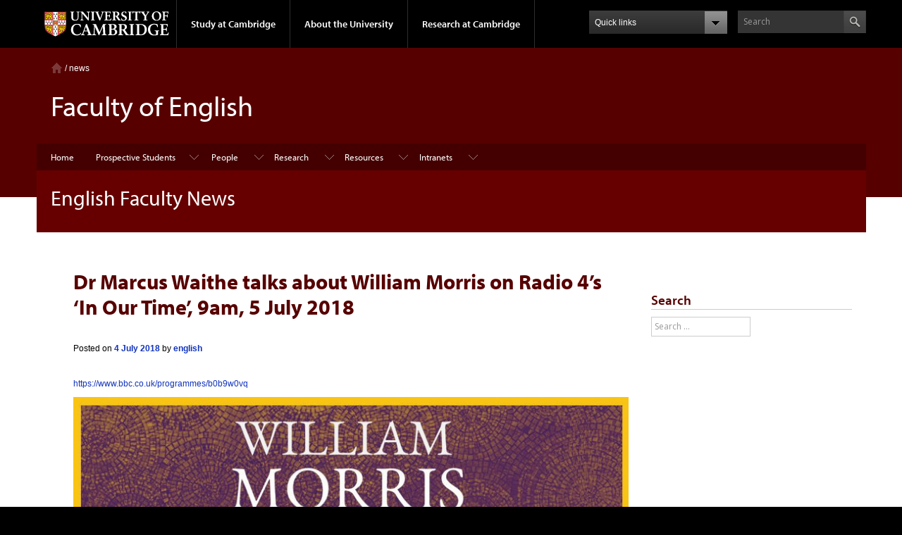

--- FILE ---
content_type: text/html; charset=UTF-8
request_url: https://www.english.cam.ac.uk/news/archives/4108
body_size: 11058
content:
<!DOCTYPE html>
<!--[if lt IE 7]>      <html xmlns="http://www.w3.org/1999/xhtml" lang="en" xml:lang="en" class="no-js lt-ie9 lt-ie8 lt-ie7"> <![endif]-->
<!--[if IE 7]>         <html xmlns="http://www.w3.org/1999/xhtml" lang="en" xml:lang="en" class="no-js lt-ie9 lt-ie8"> <![endif]-->
<!--[if IE 8]>             <html xmlns="http://www.w3.org/1999/xhtml" lang="en" xml:lang="en" class="no-js lt-ie9"> <![endif]-->
<!--[if gt IE 8]><!--> 
<html lang="en-GB">
<head>
<meta charset="UTF-8">
<script>(function(w,d,s,l,i){w[l]=w[l]||[];w[l].push({'gtm.start': new Date().getTime(),event:'gtm.js'});var f=d.getElementsByTagName(s)[0], j=d.createElement(s),dl=l!='dataLayer'?'&l='+l:'';j.async=true;j.src='https://www.googletagmanager.com/gtm.js?id='+i+dl;f.parentNode.insertBefore(j,f);})(window,document,'script','dataLayer','GTM-N5NBLQJ9');</script>
<meta name="viewport" content="width=device-width, initial-scale=1">
<title>Dr Marcus Waithe talks about William Morris on Radio 4&#8217;s &#8216;In Our Time&#8217;, 9am, 5 July 2018 | English Faculty News</title>
<link rel="profile" href="http://gmpg.org/xfn/11">
<link rel="pingback" href="https://www.english.cam.ac.uk/news/xmlrpc.php">

<meta name='robots' content='max-image-preview:large' />
<link rel='dns-prefetch' href='//ws.sharethis.com' />
<link rel='dns-prefetch' href='//fonts.googleapis.com' />
<link rel="alternate" type="application/rss+xml" title="English Faculty News &raquo; Feed" href="https://www.english.cam.ac.uk/news/feed" />
<link rel="alternate" type="application/rss+xml" title="English Faculty News &raquo; Comments Feed" href="https://www.english.cam.ac.uk/news/comments/feed" />
<link rel="alternate" title="oEmbed (JSON)" type="application/json+oembed" href="https://www.english.cam.ac.uk/news/wp-json/oembed/1.0/embed?url=https%3A%2F%2Fwww.english.cam.ac.uk%2Fnews%2Farchives%2F4108" />
<link rel="alternate" title="oEmbed (XML)" type="text/xml+oembed" href="https://www.english.cam.ac.uk/news/wp-json/oembed/1.0/embed?url=https%3A%2F%2Fwww.english.cam.ac.uk%2Fnews%2Farchives%2F4108&#038;format=xml" />
<style id='wp-img-auto-sizes-contain-inline-css' type='text/css'>
img:is([sizes=auto i],[sizes^="auto," i]){contain-intrinsic-size:3000px 1500px}
/*# sourceURL=wp-img-auto-sizes-contain-inline-css */
</style>
<style id='wp-emoji-styles-inline-css' type='text/css'>

	img.wp-smiley, img.emoji {
		display: inline !important;
		border: none !important;
		box-shadow: none !important;
		height: 1em !important;
		width: 1em !important;
		margin: 0 0.07em !important;
		vertical-align: -0.1em !important;
		background: none !important;
		padding: 0 !important;
	}
/*# sourceURL=wp-emoji-styles-inline-css */
</style>
<style id='wp-block-library-inline-css' type='text/css'>
:root{--wp-block-synced-color:#7a00df;--wp-block-synced-color--rgb:122,0,223;--wp-bound-block-color:var(--wp-block-synced-color);--wp-editor-canvas-background:#ddd;--wp-admin-theme-color:#007cba;--wp-admin-theme-color--rgb:0,124,186;--wp-admin-theme-color-darker-10:#006ba1;--wp-admin-theme-color-darker-10--rgb:0,107,160.5;--wp-admin-theme-color-darker-20:#005a87;--wp-admin-theme-color-darker-20--rgb:0,90,135;--wp-admin-border-width-focus:2px}@media (min-resolution:192dpi){:root{--wp-admin-border-width-focus:1.5px}}.wp-element-button{cursor:pointer}:root .has-very-light-gray-background-color{background-color:#eee}:root .has-very-dark-gray-background-color{background-color:#313131}:root .has-very-light-gray-color{color:#eee}:root .has-very-dark-gray-color{color:#313131}:root .has-vivid-green-cyan-to-vivid-cyan-blue-gradient-background{background:linear-gradient(135deg,#00d084,#0693e3)}:root .has-purple-crush-gradient-background{background:linear-gradient(135deg,#34e2e4,#4721fb 50%,#ab1dfe)}:root .has-hazy-dawn-gradient-background{background:linear-gradient(135deg,#faaca8,#dad0ec)}:root .has-subdued-olive-gradient-background{background:linear-gradient(135deg,#fafae1,#67a671)}:root .has-atomic-cream-gradient-background{background:linear-gradient(135deg,#fdd79a,#004a59)}:root .has-nightshade-gradient-background{background:linear-gradient(135deg,#330968,#31cdcf)}:root .has-midnight-gradient-background{background:linear-gradient(135deg,#020381,#2874fc)}:root{--wp--preset--font-size--normal:16px;--wp--preset--font-size--huge:42px}.has-regular-font-size{font-size:1em}.has-larger-font-size{font-size:2.625em}.has-normal-font-size{font-size:var(--wp--preset--font-size--normal)}.has-huge-font-size{font-size:var(--wp--preset--font-size--huge)}.has-text-align-center{text-align:center}.has-text-align-left{text-align:left}.has-text-align-right{text-align:right}.has-fit-text{white-space:nowrap!important}#end-resizable-editor-section{display:none}.aligncenter{clear:both}.items-justified-left{justify-content:flex-start}.items-justified-center{justify-content:center}.items-justified-right{justify-content:flex-end}.items-justified-space-between{justify-content:space-between}.screen-reader-text{border:0;clip-path:inset(50%);height:1px;margin:-1px;overflow:hidden;padding:0;position:absolute;width:1px;word-wrap:normal!important}.screen-reader-text:focus{background-color:#ddd;clip-path:none;color:#444;display:block;font-size:1em;height:auto;left:5px;line-height:normal;padding:15px 23px 14px;text-decoration:none;top:5px;width:auto;z-index:100000}html :where(.has-border-color){border-style:solid}html :where([style*=border-top-color]){border-top-style:solid}html :where([style*=border-right-color]){border-right-style:solid}html :where([style*=border-bottom-color]){border-bottom-style:solid}html :where([style*=border-left-color]){border-left-style:solid}html :where([style*=border-width]){border-style:solid}html :where([style*=border-top-width]){border-top-style:solid}html :where([style*=border-right-width]){border-right-style:solid}html :where([style*=border-bottom-width]){border-bottom-style:solid}html :where([style*=border-left-width]){border-left-style:solid}html :where(img[class*=wp-image-]){height:auto;max-width:100%}:where(figure){margin:0 0 1em}html :where(.is-position-sticky){--wp-admin--admin-bar--position-offset:var(--wp-admin--admin-bar--height,0px)}@media screen and (max-width:600px){html :where(.is-position-sticky){--wp-admin--admin-bar--position-offset:0px}}

/*# sourceURL=wp-block-library-inline-css */
</style><style id='global-styles-inline-css' type='text/css'>
:root{--wp--preset--aspect-ratio--square: 1;--wp--preset--aspect-ratio--4-3: 4/3;--wp--preset--aspect-ratio--3-4: 3/4;--wp--preset--aspect-ratio--3-2: 3/2;--wp--preset--aspect-ratio--2-3: 2/3;--wp--preset--aspect-ratio--16-9: 16/9;--wp--preset--aspect-ratio--9-16: 9/16;--wp--preset--color--black: #000000;--wp--preset--color--cyan-bluish-gray: #abb8c3;--wp--preset--color--white: #ffffff;--wp--preset--color--pale-pink: #f78da7;--wp--preset--color--vivid-red: #cf2e2e;--wp--preset--color--luminous-vivid-orange: #ff6900;--wp--preset--color--luminous-vivid-amber: #fcb900;--wp--preset--color--light-green-cyan: #7bdcb5;--wp--preset--color--vivid-green-cyan: #00d084;--wp--preset--color--pale-cyan-blue: #8ed1fc;--wp--preset--color--vivid-cyan-blue: #0693e3;--wp--preset--color--vivid-purple: #9b51e0;--wp--preset--gradient--vivid-cyan-blue-to-vivid-purple: linear-gradient(135deg,rgb(6,147,227) 0%,rgb(155,81,224) 100%);--wp--preset--gradient--light-green-cyan-to-vivid-green-cyan: linear-gradient(135deg,rgb(122,220,180) 0%,rgb(0,208,130) 100%);--wp--preset--gradient--luminous-vivid-amber-to-luminous-vivid-orange: linear-gradient(135deg,rgb(252,185,0) 0%,rgb(255,105,0) 100%);--wp--preset--gradient--luminous-vivid-orange-to-vivid-red: linear-gradient(135deg,rgb(255,105,0) 0%,rgb(207,46,46) 100%);--wp--preset--gradient--very-light-gray-to-cyan-bluish-gray: linear-gradient(135deg,rgb(238,238,238) 0%,rgb(169,184,195) 100%);--wp--preset--gradient--cool-to-warm-spectrum: linear-gradient(135deg,rgb(74,234,220) 0%,rgb(151,120,209) 20%,rgb(207,42,186) 40%,rgb(238,44,130) 60%,rgb(251,105,98) 80%,rgb(254,248,76) 100%);--wp--preset--gradient--blush-light-purple: linear-gradient(135deg,rgb(255,206,236) 0%,rgb(152,150,240) 100%);--wp--preset--gradient--blush-bordeaux: linear-gradient(135deg,rgb(254,205,165) 0%,rgb(254,45,45) 50%,rgb(107,0,62) 100%);--wp--preset--gradient--luminous-dusk: linear-gradient(135deg,rgb(255,203,112) 0%,rgb(199,81,192) 50%,rgb(65,88,208) 100%);--wp--preset--gradient--pale-ocean: linear-gradient(135deg,rgb(255,245,203) 0%,rgb(182,227,212) 50%,rgb(51,167,181) 100%);--wp--preset--gradient--electric-grass: linear-gradient(135deg,rgb(202,248,128) 0%,rgb(113,206,126) 100%);--wp--preset--gradient--midnight: linear-gradient(135deg,rgb(2,3,129) 0%,rgb(40,116,252) 100%);--wp--preset--font-size--small: 13px;--wp--preset--font-size--medium: 20px;--wp--preset--font-size--large: 36px;--wp--preset--font-size--x-large: 42px;--wp--preset--spacing--20: 0.44rem;--wp--preset--spacing--30: 0.67rem;--wp--preset--spacing--40: 1rem;--wp--preset--spacing--50: 1.5rem;--wp--preset--spacing--60: 2.25rem;--wp--preset--spacing--70: 3.38rem;--wp--preset--spacing--80: 5.06rem;--wp--preset--shadow--natural: 6px 6px 9px rgba(0, 0, 0, 0.2);--wp--preset--shadow--deep: 12px 12px 50px rgba(0, 0, 0, 0.4);--wp--preset--shadow--sharp: 6px 6px 0px rgba(0, 0, 0, 0.2);--wp--preset--shadow--outlined: 6px 6px 0px -3px rgb(255, 255, 255), 6px 6px rgb(0, 0, 0);--wp--preset--shadow--crisp: 6px 6px 0px rgb(0, 0, 0);}:where(.is-layout-flex){gap: 0.5em;}:where(.is-layout-grid){gap: 0.5em;}body .is-layout-flex{display: flex;}.is-layout-flex{flex-wrap: wrap;align-items: center;}.is-layout-flex > :is(*, div){margin: 0;}body .is-layout-grid{display: grid;}.is-layout-grid > :is(*, div){margin: 0;}:where(.wp-block-columns.is-layout-flex){gap: 2em;}:where(.wp-block-columns.is-layout-grid){gap: 2em;}:where(.wp-block-post-template.is-layout-flex){gap: 1.25em;}:where(.wp-block-post-template.is-layout-grid){gap: 1.25em;}.has-black-color{color: var(--wp--preset--color--black) !important;}.has-cyan-bluish-gray-color{color: var(--wp--preset--color--cyan-bluish-gray) !important;}.has-white-color{color: var(--wp--preset--color--white) !important;}.has-pale-pink-color{color: var(--wp--preset--color--pale-pink) !important;}.has-vivid-red-color{color: var(--wp--preset--color--vivid-red) !important;}.has-luminous-vivid-orange-color{color: var(--wp--preset--color--luminous-vivid-orange) !important;}.has-luminous-vivid-amber-color{color: var(--wp--preset--color--luminous-vivid-amber) !important;}.has-light-green-cyan-color{color: var(--wp--preset--color--light-green-cyan) !important;}.has-vivid-green-cyan-color{color: var(--wp--preset--color--vivid-green-cyan) !important;}.has-pale-cyan-blue-color{color: var(--wp--preset--color--pale-cyan-blue) !important;}.has-vivid-cyan-blue-color{color: var(--wp--preset--color--vivid-cyan-blue) !important;}.has-vivid-purple-color{color: var(--wp--preset--color--vivid-purple) !important;}.has-black-background-color{background-color: var(--wp--preset--color--black) !important;}.has-cyan-bluish-gray-background-color{background-color: var(--wp--preset--color--cyan-bluish-gray) !important;}.has-white-background-color{background-color: var(--wp--preset--color--white) !important;}.has-pale-pink-background-color{background-color: var(--wp--preset--color--pale-pink) !important;}.has-vivid-red-background-color{background-color: var(--wp--preset--color--vivid-red) !important;}.has-luminous-vivid-orange-background-color{background-color: var(--wp--preset--color--luminous-vivid-orange) !important;}.has-luminous-vivid-amber-background-color{background-color: var(--wp--preset--color--luminous-vivid-amber) !important;}.has-light-green-cyan-background-color{background-color: var(--wp--preset--color--light-green-cyan) !important;}.has-vivid-green-cyan-background-color{background-color: var(--wp--preset--color--vivid-green-cyan) !important;}.has-pale-cyan-blue-background-color{background-color: var(--wp--preset--color--pale-cyan-blue) !important;}.has-vivid-cyan-blue-background-color{background-color: var(--wp--preset--color--vivid-cyan-blue) !important;}.has-vivid-purple-background-color{background-color: var(--wp--preset--color--vivid-purple) !important;}.has-black-border-color{border-color: var(--wp--preset--color--black) !important;}.has-cyan-bluish-gray-border-color{border-color: var(--wp--preset--color--cyan-bluish-gray) !important;}.has-white-border-color{border-color: var(--wp--preset--color--white) !important;}.has-pale-pink-border-color{border-color: var(--wp--preset--color--pale-pink) !important;}.has-vivid-red-border-color{border-color: var(--wp--preset--color--vivid-red) !important;}.has-luminous-vivid-orange-border-color{border-color: var(--wp--preset--color--luminous-vivid-orange) !important;}.has-luminous-vivid-amber-border-color{border-color: var(--wp--preset--color--luminous-vivid-amber) !important;}.has-light-green-cyan-border-color{border-color: var(--wp--preset--color--light-green-cyan) !important;}.has-vivid-green-cyan-border-color{border-color: var(--wp--preset--color--vivid-green-cyan) !important;}.has-pale-cyan-blue-border-color{border-color: var(--wp--preset--color--pale-cyan-blue) !important;}.has-vivid-cyan-blue-border-color{border-color: var(--wp--preset--color--vivid-cyan-blue) !important;}.has-vivid-purple-border-color{border-color: var(--wp--preset--color--vivid-purple) !important;}.has-vivid-cyan-blue-to-vivid-purple-gradient-background{background: var(--wp--preset--gradient--vivid-cyan-blue-to-vivid-purple) !important;}.has-light-green-cyan-to-vivid-green-cyan-gradient-background{background: var(--wp--preset--gradient--light-green-cyan-to-vivid-green-cyan) !important;}.has-luminous-vivid-amber-to-luminous-vivid-orange-gradient-background{background: var(--wp--preset--gradient--luminous-vivid-amber-to-luminous-vivid-orange) !important;}.has-luminous-vivid-orange-to-vivid-red-gradient-background{background: var(--wp--preset--gradient--luminous-vivid-orange-to-vivid-red) !important;}.has-very-light-gray-to-cyan-bluish-gray-gradient-background{background: var(--wp--preset--gradient--very-light-gray-to-cyan-bluish-gray) !important;}.has-cool-to-warm-spectrum-gradient-background{background: var(--wp--preset--gradient--cool-to-warm-spectrum) !important;}.has-blush-light-purple-gradient-background{background: var(--wp--preset--gradient--blush-light-purple) !important;}.has-blush-bordeaux-gradient-background{background: var(--wp--preset--gradient--blush-bordeaux) !important;}.has-luminous-dusk-gradient-background{background: var(--wp--preset--gradient--luminous-dusk) !important;}.has-pale-ocean-gradient-background{background: var(--wp--preset--gradient--pale-ocean) !important;}.has-electric-grass-gradient-background{background: var(--wp--preset--gradient--electric-grass) !important;}.has-midnight-gradient-background{background: var(--wp--preset--gradient--midnight) !important;}.has-small-font-size{font-size: var(--wp--preset--font-size--small) !important;}.has-medium-font-size{font-size: var(--wp--preset--font-size--medium) !important;}.has-large-font-size{font-size: var(--wp--preset--font-size--large) !important;}.has-x-large-font-size{font-size: var(--wp--preset--font-size--x-large) !important;}
/*# sourceURL=global-styles-inline-css */
</style>

<style id='classic-theme-styles-inline-css' type='text/css'>
/*! This file is auto-generated */
.wp-block-button__link{color:#fff;background-color:#32373c;border-radius:9999px;box-shadow:none;text-decoration:none;padding:calc(.667em + 2px) calc(1.333em + 2px);font-size:1.125em}.wp-block-file__button{background:#32373c;color:#fff;text-decoration:none}
/*# sourceURL=/wp-includes/css/classic-themes.min.css */
</style>
<link rel='stylesheet' id='wp-inspire-writer-style-css' href='https://www.english.cam.ac.uk/news/wp-content/themes/english/style.css?ver=6.9' type='text/css' media='all' />
<link rel='stylesheet' id='wp-inspire-writer-google-fonts-css' href='//fonts.googleapis.com/css?family=Open+Sans%3A300italic%2C400italic%2C600italic%2C700italic%2C800italic%2C400%2C300%2C600%2C700%2C800&#038;ver=6.9' type='text/css' media='all' />
<link rel='stylesheet' id='wp-inspire-writer_fontawesome-css' href='https://www.english.cam.ac.uk/news/wp-content/themes/english/fonts/font-awesome/css/font-awesome.min.css?ver=6.9' type='text/css' media='all' />
<link rel='stylesheet' id='wp-inspire-writer-layout-style-css' href='https://www.english.cam.ac.uk/news/wp-content/themes/english/layouts/content-sidebar.css?ver=6.9' type='text/css' media='all' />
<script id='st_insights_js' type="text/javascript" src="https://ws.sharethis.com/button/st_insights.js?publisher=eba0f3ba-f9ab-408c-bc68-c28af5afe749&amp;product=feather&amp;ver=1762901607" id="feather-sharethis-js"></script>
<link rel="EditURI" type="application/rsd+xml" title="RSD" href="https://www.english.cam.ac.uk/news/xmlrpc.php?rsd" />

<link rel="canonical" href="https://www.english.cam.ac.uk/news/archives/4108" />
<link rel='shortlink' href='https://www.english.cam.ac.uk/news/?p=4108' />
<style type="text/css"> .comments-link { display: none; } </style>
<style type="text/css"></style>
<style>
.synved-social-resolution-single {
display: inline-block;
}
.synved-social-resolution-normal {
display: inline-block;
}
.synved-social-resolution-hidef {
display: none;
}

@media only screen and (min--moz-device-pixel-ratio: 2),
only screen and (-o-min-device-pixel-ratio: 2/1),
only screen and (-webkit-min-device-pixel-ratio: 2),
only screen and (min-device-pixel-ratio: 2),
only screen and (min-resolution: 2dppx),
only screen and (min-resolution: 192dpi) {
	.synved-social-resolution-normal {
	display: none;
	}
	.synved-social-resolution-hidef {
	display: inline-block;
	}
}
</style>  <meta http-equiv="Content-Type" content="text/html; charset=utf-8" />
<title>Faculty of English</title>
<meta name="description" content="" />
  <meta name="author" content="" />
  <meta name="viewport" content="width=device-width, initial-scale=1.0" />

  <!-- Place favicon.ico & apple-touch-icon.png in the root of your domain and delete these references -->
  <link rel="shortcut icon" href="/favicon.ico" />
  <link rel="apple-touch-icon" href="/apple-touch-icon.png" />

  <!-- CSS : implied media="all" -->
  <link rel="stylesheet" href="/stylesheets/full-stylesheet.css" type="text/css" media="screen, projection" />
  <link rel="stylesheet" href="/stylesheets/styleguide.css" type="text/css" media="screen, projection" />
  <link rel="stylesheet" href="/stylesheets/rl-print.css" type="text/css" media="print" />
<script src="https://ajax.googleapis.com/ajax/libs/jquery/1.11.2/jquery.min.js"></script>
<script type="text/javascript" src="//use.typekit.com/hyb5bko.js"></script>
<script type="text/javascript">try{Typekit.load();}catch(e){}</script>
<script type="text/javascript">  document.documentElement.className += " js";</script>

</head>

<body class="wp-singular post-template-default single single-post postid-4108 single-format-standard wp-theme-english group-blog">
<div id="page" class="hfeed site">
	<!-- .global-header begins -->
    <div class="row global-header">
				<div class="wrap clearfix">	
			<div class="header-container column8" id="global-header-controls">
				<a href="http://www.cam.ac.uk" class="main-logo">
					<img alt="University of Cambridge"  src="/images/interface/main-logo-small.png" />
				</a>

				<ul class="unstyled-list horizontal-navigation global-navigation clearfix">
					<li><a  href="#study-with-us" >Study at Cambridge</a></li>
					<li><a href="#about-the-university" >About the University</a></li>
					<li><a href="http://www.cam.ac.uk/research" class="no-drawer" >Research at Cambridge</a></li>
				</ul>
			</div>
				
			<div class="column2">
				<div class="quicklink">
               
				</div>
			</div>
				
			<div class="column2">
				
				<div class="site-search" id="site-search-btn">

					<label for="header-search" class="hidden">Search Cambridge</label>
					<div class="search-input">
						<form action="https://search.cam.ac.uk/web" method="get">
						<input id="header-search" type="text" name="query" value="" placeholder="Search"/>
						
						<input type="image" class="search-submit " src="/images/interface/btn-search-header.png" alt="search cambridge" />
						</form>
					</div>
				</div>
			</div>
		</div>		
	</div>
	<div class="row global-header search-drawer">
		<div class="wrap clearfix">
        <label for="site-search" class="hidden">Search English</label>
			<form class="site-search-form" id="site-search-container" action="https://search.cam.ac.uk/web?inst=FOE" method="get">
				<div class="search-form-wrapper clearfix">
            		<input type="hidden" name="inst" value="FOE" />
					<input id="site-search" type="text" class="text" placeholder="Search the English Faculty"/>
					<input type="image" class="search-submit" src="/images/interface/btn-search.png" alt="search english" />
				</div>
			</form>
		</div>
	</div>
	
	<div class="row global-navigation-drawer">

		<div class="wrap clearfix">	
			<div class="column12 home-link-container">
				<a href="" >Home</a>
			</div>
		</div>
		<div class="wrap clearfix">		
			<div class="column12 global-navigation-mobile-list global-navigation-list">
				<div class="global-navigation-outer clearfix" id="study-with-us">
					<ul class="unstyled-list global-navigation-header-container ">
						<li><a href="http://www.cam.ac.uk/study-at-cambridge" >Study at Cambridge</a></li>
					</ul>
					<div class="column4">
						<ul class="global-navigation-container unstyled-list global-navigation-secondary-with-children">
							<li>
								<a href="http://www.study.cam.ac.uk/undergraduate/" >Undergraduate</a>
								<ul class="global-navigation-tertiary unstyled-list">
									<li><a href="http://www.study.cam.ac.uk/undergraduate/courses/" >Courses</a></li>
									<li><a href="http://www.study.cam.ac.uk/undergraduate/apply/" >Applying</a></li>
									<li><a href="http://www.study.cam.ac.uk/undergraduate/events/" >Events and open days</a></li>
								    <li><a href="http://www.study.cam.ac.uk/undergraduate/finance/" >Fees and finance</a></li>
								  	<li><a href="http://www.becambridge.com/" >Student blogs and videos</a></li>
								</ul>
							</li>
						</ul>
					</div>
					
                    <div class="column4">
						<ul class="global-navigation-container unstyled-list global-navigation-secondary-with-children">
							<li><a href="http://www.admin.cam.ac.uk/students/gradadmissions/prospec/" >Graduate</a>
								<ul class="global-navigation-tertiary unstyled-list">
									<li><a href="http://www.admin.cam.ac.uk/students/gradadmissions/prospec/whycam/" >Why Cambridge</a></li>
									<li><a href="http://www.admin.cam.ac.uk/students/gradadmissions/prospec/studying/qualifdir/" >Qualifications directory</a></li>
									<li><a href="http://www.admin.cam.ac.uk/students/gradadmissions/prospec/apply/" >How to apply</a></li>
									<li><a href="http://www.admin.cam.ac.uk/students/studentregistry/fees/" >Fees and funding</a></li>
									<li><a href="http://www.admin.cam.ac.uk/students/gradadmissions/prospec/faq/index.html" >Frequently asked questions</a></li>
								</ul>
							</li>
						</ul>
					</div>
                    
					<div class="column4">
						<ul class="global-navigation-container unstyled-list last">
							<li><a href="http://www.cam.ac.uk/about-the-university/international-cambridge/studying-at-cambridge" >International students</a></li>
							<li><a href="http://www.ice.cam.ac.uk" >Continuing education</a></li>
							<li><a href="http://www.admin.cam.ac.uk/offices/education/epe/" >Executive and professional education</a></li>
							<li><a href="http://www.educ.cam.ac.uk" >Courses in education</a></li>
						</ul>
					</div>
                    
				</div>	

				<div class="global-navigation-outer clearfix" id="about-the-university">
					<ul class="global-navigation-header-container unstyled-list">
						<li><a href="http://www.cam.ac.uk/about-the-university" >About the University</a></li>
					</ul>
                    
					<div class="column4">
						<ul class="global-navigation-container unstyled-list">
							<li><a href="http://www.cam.ac.uk/about-the-university/how-the-university-and-colleges-work" >How the University and Colleges work</a></li>
							<li><a href="http://www.cam.ac.uk/about-the-university/history" >History</a></li>	
							<li><a href="http://www.cam.ac.uk/about-the-university/visiting-the-university" >Visiting the University</a></li>
							<li><a href="http://www.cam.ac.uk/about-the-university/term-dates-and-calendars" >Term dates and calendars</a></li>
							<li class="last"><a href="http://map.cam.ac.uk" >Map</a></li>
						</ul>
					</div>
                    
					<div class="column4">
						<ul class="global-navigation-container unstyled-list">
							<li><a href="http://www.cam.ac.uk/for-media" >For media</a></li>
							<li><a href="http://www.cam.ac.uk/video-and-audio" >Video and audio</a></li>
							<li><a href="http://webservices.admin.cam.ac.uk/faesearch/map.cgi" >Find an expert</a></li>
							<li><a href="http://www.cam.ac.uk/about-the-university/publications" >Publications</a></li>
							<li class="last"><a href="http://www.cam.ac.uk/about-the-university/international-cambridge" >International Cambridge</a></li>
						</ul>
					</div>
                    
					<div class="column4">
						<ul class="global-navigation-container unstyled-list">
							<li><a href="http://www.cam.ac.uk/news" >News</a></li>
							<li><a href="http://www.admin.cam.ac.uk/whatson" >Events</a></li>
							<li><a href="http://www.cam.ac.uk/public-engagement" >Public engagement</a></li>
							<li><a href="http://www.jobs.cam.ac.uk" >Jobs</a></li>
							<li class="last"><a href="http://www.philanthropy.cam.ac.uk" >Giving to Cambridge</a></li>
						</ul>
					</div>
				</div>	

				<div class="global-navigation-outer clearfix" id="our-research">
					<ul class="global-navigation-header-container unstyled-list">
						<li><a href="" >Research at Cambridge</a></li>
					</ul>
				</div>
			</div>

			<ul class="unstyled-list quicklink-list global-navigation-container ">
				<li><a href="http://www.cam.ac.uk/for-staff" >For staff</a></li>
				<li><a href="http://www.admin.cam.ac.uk/students/gateway" >For current students</a></li>
				<li><a href="http://www.alumni.cam.ac.uk" >For alumni</a></li>
				<li><a href="http://www.cam.ac.uk/for-business" >For business</a></li>
				<li><a href="http://www.cam.ac.uk/colleges-and-departments" >Colleges &amp; departments</a></li>
				<li><a href="http://www.cam.ac.uk/libraries-and-facilities" >Libraries &amp; facilities</a></li>
				<li><a href="http://www.cam.ac.uk/museums-and-collections" >Museums &amp; collections</a></li>
				<li class="last"><a href="http://www.cam.ac.uk/email-and-phone-search" >Email &amp; phone search</a></li>
			</ul>
		</div>
    </div>
    <!-- .global-header ends -->

	<div class="row page-header sub-section-page">
		<div class="wrap clearfix">
			<div class="column12">
				<div class="content-container">
					<div class="breadcrumb" id="breadcrumb">
						<ul class="unstyled-list horizontal-navigation clearfix">
							<li class='first-child'><a href="/" class="home ir">Home</a></li>
	  		
&nbsp;/ <a href="/news/">news</a>						</ul>

					</div>
					<h1 class="page-title">Faculty of English</h1>
					<p class="mobile-parent"><a href=""><span class="back-btn menu-indicator"></span>Studying at Cambridge</a></p>
				</div>
			</div>
		</div>
	</div>	

	<div class="row page-header">	
		<div class="wrap clearfix local-navigation" id="local-nav">	<div class="local-navigation-container">
			<!-- Menu goes here -->
            <a name="primary-nav" style="display:none;"></a><ul class="unstyled-list">
		<li class="selected"><a style="color:#fff;" class="" href="http://www.english.cam.ac.uk/">Home</a></li>
	<li><a class="" style="color:#fff;" name="prospective">Prospective Students</a>
	<ul class="unstyled-list local-dropdown-menu">
		<li><a href="http://www.english.cam.ac.uk/admissions/undergraduate/">Undergraduate</a></li>
		<li><a href="http://www.english.cam.ac.uk/admissions/graduate/">Postgraduate</a></li>
		<li><a href="http://www.english.cam.ac.uk/visitors/">Visiting Scholars</a></li>
	</ul>
</li>
<li><a class="" style="color:#fff;" name="people">People</a>
  <ul class="unstyled-list local-dropdown-menu">
    <li><a href="http://www.english.cam.ac.uk/people/">Academic Staff</a></li>
    <li><a href="http://www.english.cam.ac.uk/people/research.htm">Research Staff</a></li>
    <li><a href="http://www.english.cam.ac.uk/people/graduates/">Postgraduate Students</a></li>
    <li><a href="http://www.english.cam.ac.uk/people/other-academic.htm">Emeritus, Visiting and Honorary Fellows</a></li>
    <li><a href="https://www.english.cam.ac.uk/people/affiliate/">Postdoctoral Affiliates</a></li>
    <li><a href="http://www.english.cam.ac.uk/people/ps-staff.html">Professional Services Staff</a></li>
  </ul>
</li>
<li><a class="" style="color:#fff;" name="research">Research</a>
	<ul class="unstyled-list local-dropdown-menu">
		<li> <a href="http://www.english.cam.ac.uk/research/">Faculty Research</a></li>
		<li> <a href="http://www.english.cam.ac.uk/research/map/">Research Map</a></li>
	</ul>
</li>
<li class=""><a style="color:#fff;" class="" name="resources">Resources</a>
	<ul class="unstyled-list local-dropdown-menu">
		<li><a href="http://www.english.cam.ac.uk/ceres/ehoc/">English Handwriting Online</a></li>
       	<li><a href="http://www.english.cam.ac.uk/multimedia/">Multimedia</a></li>
      	<li><a href="https://www.english.cam.ac.uk/scriptorium">Scriptorium</a></li>
   		<li><a href="https://cudl.lib.cam.ac.uk/collections/tennyson">The Tennysons Archive</a></li>
	<li><a href="https://web.archive.org/web/20230327175013/https://www.transkills.admin.cam.ac.uk/resources/english/english-cambridge">Transkills for English</a></li>
		<li><a href="http://www.english.cam.ac.uk/troilus/">Troilus &amp; Criseyde: Translation &amp; Commentary</a></li>
	</ul>    
</li>
<li class=""><a style="color:#fff;" class="" name="intranets">Intranets</a>
	<ul class="unstyled-list local-dropdown-menu">
	  	<li><a href="https://www.english.cam.ac.uk/students/">Students</a></li>
		<li><a href="https://www.english.cam.ac.uk/directors/">Directors of Studies</a></li>
		<li><a href="https://www.english.cam.ac.uk/officers/">Teaching Officers &amp; Research Fellows</a></li>
		<li><a href="https://www.english.cam.ac.uk/computing/">Faculty Computing</a></li>
	</ul>
</li>
	<!--<li><a href="https://www.english.cam.ac.uk/news/archives/category/vacancies">Recruitment</a></li>-->
</ul>
			<!-- Menu ends -->

			</div>
		</div>



		<div class="wrap clearfix page-sub-title recessed-sub-title">
			<div class="column12">
				<div class="content-container">
					<h2 class="sub-title">English Faculty News</h2>
				</div>
			</div>
		</div>
	</div>
		<div class="row content recessed-content">
		    <div class="wrap clearfix">
			<div class="column12 main-content site-content" id="content">
				<div class="content-container">


	<div id="primary" class="content-area">
		<main id="main" class="site-main" role="main">

		
			
<article id="post-4108" class="post-4108 post type-post status-publish format-standard hentry category-news category-newsletter">
	<header class="entry-header">
		<h1 class="entry-title">Dr Marcus Waithe talks about William Morris on Radio 4&#8217;s &#8216;In Our Time&#8217;, 9am, 5 July 2018</h1>		<div class="entry-meta">
			<span class="posted-on">Posted on <a href="https://www.english.cam.ac.uk/news/archives/4108" rel="bookmark"><time class="entry-date published updated" datetime="2018-07-04T11:25:29+01:00">4 July 2018</time></a></span><span class="byline"> by <span class="author vcard"><a class="url fn n" href="https://www.english.cam.ac.uk/news/archives/author/english">english</a></span></span>		</div><!-- .entry-meta -->
	</header><!-- .entry-header -->
			
	<div class="entry-content">
		<p><a href="https://www.bbc.co.uk/programmes/b0b9w0vq">https://www.bbc.co.uk/programmes/b0b9w0vq</a></p>
<p><img fetchpriority="high" decoding="async" class="alignright size-full wp-image-4109" src="https://www.english.cam.ac.uk/news/wp-content/uploads/2018/07/DhK3xSKWAAAp48v.jpg" alt="" width="800" height="400" srcset="https://www.english.cam.ac.uk/news/wp-content/uploads/2018/07/DhK3xSKWAAAp48v.jpg 800w, https://www.english.cam.ac.uk/news/wp-content/uploads/2018/07/DhK3xSKWAAAp48v-300x150.jpg 300w, https://www.english.cam.ac.uk/news/wp-content/uploads/2018/07/DhK3xSKWAAAp48v-768x384.jpg 768w" sizes="(max-width: 800px) 100vw, 800px" /></p>
<a class="synved-social-button synved-social-button-share synved-social-size-24 synved-social-resolution-single synved-social-provider-facebook nolightbox" data-provider="facebook" target="_blank" rel="nofollow" title="Share on Facebook" href="https://www.facebook.com/sharer.php?u=https%3A%2F%2Fwww.english.cam.ac.uk%2Fnews%2F%3Fp%3D4108&#038;t=Dr%20Marcus%20Waithe%20talks%20about%20William%20Morris%20on%20Radio%204%E2%80%99s%20%E2%80%98In%20Our%20Time%E2%80%99%2C%209am%2C%205%20July%202018&#038;s=100&#038;p&#091;url&#093;=https%3A%2F%2Fwww.english.cam.ac.uk%2Fnews%2F%3Fp%3D4108&#038;p&#091;images&#093;&#091;0&#093;=http%3A%2F%2Fwww.english.cam.ac.uk%2Fnews%2Fwp-content%2Fuploads%2F2018%2F07%2FDhK3xSKWAAAp48v.jpg&#038;p&#091;title&#093;=Dr%20Marcus%20Waithe%20talks%20about%20William%20Morris%20on%20Radio%204%E2%80%99s%20%E2%80%98In%20Our%20Time%E2%80%99%2C%209am%2C%205%20July%202018" style="font-size: 0px;width:24px;height:24px;margin:0;margin-bottom:3px;margin-right:3px"><img decoding="async" alt="Facebook" title="Share on Facebook" class="synved-share-image synved-social-image synved-social-image-share" width="24" height="24" style="display: inline;width:24px;height:24px;margin: 0;padding: 0;border: none;box-shadow: none" src="https://www.english.cam.ac.uk/news/wp-content/plugins/social-media-feather/synved-social/image/social/regular/48x48/facebook.png" /></a><a class="synved-social-button synved-social-button-share synved-social-size-24 synved-social-resolution-single synved-social-provider-twitter nolightbox" data-provider="twitter" target="_blank" rel="nofollow" title="Share on Twitter" href="https://twitter.com/intent/tweet?url=https%3A%2F%2Fwww.english.cam.ac.uk%2Fnews%2F%3Fp%3D4108&#038;text=%20" style="font-size: 0px;width:24px;height:24px;margin:0;margin-bottom:3px;margin-right:3px"><img decoding="async" alt="twitter" title="Share on Twitter" class="synved-share-image synved-social-image synved-social-image-share" width="24" height="24" style="display: inline;width:24px;height:24px;margin: 0;padding: 0;border: none;box-shadow: none" src="https://www.english.cam.ac.uk/news/wp-content/plugins/social-media-feather/synved-social/image/social/regular/48x48/twitter.png" /></a><a class="synved-social-button synved-social-button-share synved-social-size-24 synved-social-resolution-single synved-social-provider-reddit nolightbox" data-provider="reddit" target="_blank" rel="nofollow" title="Share on Reddit" href="https://www.reddit.com/submit?url=https%3A%2F%2Fwww.english.cam.ac.uk%2Fnews%2F%3Fp%3D4108&#038;title=Dr%20Marcus%20Waithe%20talks%20about%20William%20Morris%20on%20Radio%204%E2%80%99s%20%E2%80%98In%20Our%20Time%E2%80%99%2C%209am%2C%205%20July%202018" style="font-size: 0px;width:24px;height:24px;margin:0;margin-bottom:3px;margin-right:3px"><img loading="lazy" decoding="async" alt="reddit" title="Share on Reddit" class="synved-share-image synved-social-image synved-social-image-share" width="24" height="24" style="display: inline;width:24px;height:24px;margin: 0;padding: 0;border: none;box-shadow: none" src="https://www.english.cam.ac.uk/news/wp-content/plugins/social-media-feather/synved-social/image/social/regular/48x48/reddit.png" /></a><a class="synved-social-button synved-social-button-share synved-social-size-24 synved-social-resolution-single synved-social-provider-pinterest nolightbox" data-provider="pinterest" target="_blank" rel="nofollow" title="Pin it with Pinterest" href="https://pinterest.com/pin/create/button/?url=https%3A%2F%2Fwww.english.cam.ac.uk%2Fnews%2F%3Fp%3D4108&#038;media=http%3A%2F%2Fwww.english.cam.ac.uk%2Fnews%2Fwp-content%2Fuploads%2F2018%2F07%2FDhK3xSKWAAAp48v.jpg&#038;description=Dr%20Marcus%20Waithe%20talks%20about%20William%20Morris%20on%20Radio%204%E2%80%99s%20%E2%80%98In%20Our%20Time%E2%80%99%2C%209am%2C%205%20July%202018" style="font-size: 0px;width:24px;height:24px;margin:0;margin-bottom:3px;margin-right:3px"><img loading="lazy" decoding="async" alt="pinterest" title="Pin it with Pinterest" class="synved-share-image synved-social-image synved-social-image-share" width="24" height="24" style="display: inline;width:24px;height:24px;margin: 0;padding: 0;border: none;box-shadow: none" src="https://www.english.cam.ac.uk/news/wp-content/plugins/social-media-feather/synved-social/image/social/regular/48x48/pinterest.png" /></a><a class="synved-social-button synved-social-button-share synved-social-size-24 synved-social-resolution-single synved-social-provider-mail nolightbox" data-provider="mail" rel="nofollow" title="Share by email" href="mailto:?subject=Dr%20Marcus%20Waithe%20talks%20about%20William%20Morris%20on%20Radio%204%E2%80%99s%20%E2%80%98In%20Our%20Time%E2%80%99%2C%209am%2C%205%20July%202018&#038;body=%20:%20https%3A%2F%2Fwww.english.cam.ac.uk%2Fnews%2F%3Fp%3D4108" style="font-size: 0px;width:24px;height:24px;margin:0;margin-bottom:3px"><img loading="lazy" decoding="async" alt="mail" title="Share by email" class="synved-share-image synved-social-image synved-social-image-share" width="24" height="24" style="display: inline;width:24px;height:24px;margin: 0;padding: 0;border: none;box-shadow: none" src="https://www.english.cam.ac.uk/news/wp-content/plugins/social-media-feather/synved-social/image/social/regular/48x48/mail.png" /></a>			</div><!-- .entry-content -->

	<footer class="entry-footer">
		<p style="margin-bottom:0;">Posted in: <a href="https://www.english.cam.ac.uk/news/archives/category/news" rel="category tag">News</a>, <a href="https://www.english.cam.ac.uk/news/archives/category/newsletter" rel="category tag">Newsletter</a>
</p>	</footer><!-- .entry-footer -->
</article><!-- #post-## -->

					<nav class="navigation post-navigation" role="navigation">
			<div class="post-nav-box clear">
				<h1 class="screen-reader-text">Post navigation</h1>
				<div class="nav-links">
					<div class="nav-previous"><div class="nav-indicator">Read the previous post:</div><p><a href="https://www.english.cam.ac.uk/news/archives/4105" rel="prev">Dr Leo Mellor lectures at the University of Freiburg, 4 July 2018</a></p></div><div class="nav-next"><div class="nav-indicator">Read the next post:</div><p><a href="https://www.english.cam.ac.uk/news/archives/4119" rel="next">Cambridge Festival of Creative Writing, in connection with the BBC Short Story Competition, Madingley Hall, 7 July 2018</a></h1></p>				</div><!-- .nav-links -->
			</div><!-- .post-nav-box -->
		</nav><!-- .navigation -->
	
	
			
		
		</main><!-- #main -->
	</div><!-- #primary -->


<div id="secondary" class="widget-area" role="complementary">
	<aside id="search-3" class="widget widget_search"><h2 class="widget-title">Search</h2><form role="search" method="get" class="search-form" action="https://www.english.cam.ac.uk/news/">
				<label>
					<span class="screen-reader-text">Search for:</span>
					<input type="search" class="search-field" placeholder="Search &hellip;" value="" name="s" />
				</label>
				<input type="submit" class="search-submit" value="Search" />
			</form></aside><aside id="text-3" class="widget widget_text">			<div class="textwidget"><p>&nbsp;</p></div>
		</aside></div><!-- #secondary -->
	</div><!-- recessed content -->
</div> <!-- wrap and clearfix -->
</div> <!-- column12 -->
</div> <!-- content -->
</div>
<!-- global footer begins -->
    <div class="row global-footer">
        <!-- InstanceBegin template="/Templates/Uni withOUT Related Links.dwt" codeOutsideHTMLIsLocked="false" -->
		<div class="wrap clearfix">
			<div class="column3 footer-navigation">
				<div class="content-container footer-logo">
					<img alt="University of Cambridge Logo"  src="/images/interface/main-logo-small.png" class="scale-with-grid" />
					<p>&#169; 2026 University of Cambridge</p>
						<ul class="unstyled-list global-footer-links">
							<li><a href="http://www.cam.ac.uk/university-a-z">University A-Z</a></li>
							<li><a href="http://www.cam.ac.uk/contact-the-university">Contact the University</a></li>
							<li><a href="http://www.cam.ac.uk/about-this-site/accessibility">Accessibility</a></li>
							<li><a href="http://www.admin.cam.ac.uk/univ/information/foi/">Freedom of information</a></li>
							<li><a href="http://www.cam.ac.uk/about-this-site/terms-and-conditions">Terms and conditions</a></li>
						</ul>
				</div>
			</div>
            
			<div class="column2 footer-navigation">
				<div class="content-container navigation-list">
					<div class="link-list">
						<h3><a href="http://www.cam.ac.uk/study-at-cambridge">Study at Cambridge</a></h3> 
						<ul class="unstyled-list">
							<li><a href="http://www.study.cam.ac.uk/undergraduate/">Undergraduate</a></li>
							<li><a href="http://www.admin.cam.ac.uk/students/gradadmissions/prospec/">Graduate</a></li>
							<li><a href="http://www.cam.ac.uk/about-the-university/international-cambridge/studying-at-cambridge">International students</a></li>
							<li><a href="http://www.ice.cam.ac.uk">Continuing education</a></li>
							<li><a href="http://www.epe.admin.cam.ac.uk/">Executive and professional education</a></li>
							<li><a href="http://www.educ.cam.ac.uk">Courses in education</a></li>
						</ul>
					</div>
				</div>
			</div>
            
			<div class="column2 footer-navigation">
				<div class="content-container navigation-list">
					<h3><a href="http://www.cam.ac.uk/about-the-university">About the University</a></h3> 
					<ul class="unstyled-list page-children">
						<li><a href="http://www.cam.ac.uk/about-the-university/how-the-university-and-colleges-work">How the University and Colleges work</a></li>
						<li><a href="http://www.cam.ac.uk/about-the-university/visiting-the-university">Visiting the University</a></li>
						<li><a href="http://map.cam.ac.uk">Map</a></li>
						<li><a href="http://www.cam.ac.uk/news">News</a></li>
						<li><a href="http://www.admin.cam.ac.uk/whatson">Events</a></li>
						<li><a href="http://www.jobs.cam.ac.uk">Jobs</a></li>
						<li><a href="http://www.philanthropy.cam.ac.uk">Giving to Cambridge</a></li>
					</ul>
				</div>
			</div>
            
			<div class="column2 footer-navigation">
				<div class="content-container navigation-list">
					<h3><a href="http://www.cam.ac.uk/research">Research at Cambridge</a></h3> 
					<ul class="unstyled-list">
						<li><a href="http://www.cam.ac.uk/research/news">News</a></li>
						<li><a href="http://www.cam.ac.uk/research/features">Features</a></li>
						<li><a href="http://www.cam.ac.uk/research/discussion">Discussion</a></li>
						<li><a href="http://www.cam.ac.uk/research/spotlight-on">Spotlight on...</a></li>
						<li><a href="http://www.cam.ac.uk/research/research-at-cambridge">About research at Cambridge</a></li>
					</ul>
				</div>
			</div>
            <div class="column3 footer-navigation last">
				<div class="content-container navigation-list">
			    <a href="https://www.english.cam.ac.uk/equality/?page_id=13"><img src="/images/athena-swan-bronze.png" style="max-width:200px; padding-top:15%;" class="scale-with-grid" alt="Athena Swan Bronze Award" /></a>
				</div>
			</div>
		</div>
<script>
  window.dataLayer = window.dataLayer || [];
  function gtag(){dataLayer.push(arguments);}
  gtag('js', new Date());

  gtag('config', 'UA-28377961-1');
</script>
    </div>            
<!-- .global-footer ends -->
	<script type="text/javascript" src="/include/libs/ios-orientationchange-fix.js"></script>
	<script type="text/javascript" src="/include/libs/modernizr.js"></script>
  	<script type="text/javascript" src="/include/custom.js"></script>
<script type="speculationrules">
{"prefetch":[{"source":"document","where":{"and":[{"href_matches":"/news/*"},{"not":{"href_matches":["/news/wp-*.php","/news/wp-admin/*","/news/wp-content/uploads/*","/news/wp-content/*","/news/wp-content/plugins/*","/news/wp-content/themes/english/*","/news/*\\?(.+)"]}},{"not":{"selector_matches":"a[rel~=\"nofollow\"]"}},{"not":{"selector_matches":".no-prefetch, .no-prefetch a"}}]},"eagerness":"conservative"}]}
</script>
<script type="text/javascript" src="https://www.english.cam.ac.uk/news/wp-content/themes/english/js/navigation.js?ver=20120206" id="wp-inspire-writer-navigation-js"></script>
<script type="text/javascript" src="https://www.english.cam.ac.uk/news/wp-content/themes/english/js/skip-link-focus-fix.js?ver=20130115" id="wp-inspire-writer-skip-link-focus-fix-js"></script>
<script id="wp-emoji-settings" type="application/json">
{"baseUrl":"https://s.w.org/images/core/emoji/17.0.2/72x72/","ext":".png","svgUrl":"https://s.w.org/images/core/emoji/17.0.2/svg/","svgExt":".svg","source":{"concatemoji":"https://www.english.cam.ac.uk/news/wp-includes/js/wp-emoji-release.min.js?ver=6.9"}}
</script>
<script type="module">
/* <![CDATA[ */
/*! This file is auto-generated */
const a=JSON.parse(document.getElementById("wp-emoji-settings").textContent),o=(window._wpemojiSettings=a,"wpEmojiSettingsSupports"),s=["flag","emoji"];function i(e){try{var t={supportTests:e,timestamp:(new Date).valueOf()};sessionStorage.setItem(o,JSON.stringify(t))}catch(e){}}function c(e,t,n){e.clearRect(0,0,e.canvas.width,e.canvas.height),e.fillText(t,0,0);t=new Uint32Array(e.getImageData(0,0,e.canvas.width,e.canvas.height).data);e.clearRect(0,0,e.canvas.width,e.canvas.height),e.fillText(n,0,0);const a=new Uint32Array(e.getImageData(0,0,e.canvas.width,e.canvas.height).data);return t.every((e,t)=>e===a[t])}function p(e,t){e.clearRect(0,0,e.canvas.width,e.canvas.height),e.fillText(t,0,0);var n=e.getImageData(16,16,1,1);for(let e=0;e<n.data.length;e++)if(0!==n.data[e])return!1;return!0}function u(e,t,n,a){switch(t){case"flag":return n(e,"\ud83c\udff3\ufe0f\u200d\u26a7\ufe0f","\ud83c\udff3\ufe0f\u200b\u26a7\ufe0f")?!1:!n(e,"\ud83c\udde8\ud83c\uddf6","\ud83c\udde8\u200b\ud83c\uddf6")&&!n(e,"\ud83c\udff4\udb40\udc67\udb40\udc62\udb40\udc65\udb40\udc6e\udb40\udc67\udb40\udc7f","\ud83c\udff4\u200b\udb40\udc67\u200b\udb40\udc62\u200b\udb40\udc65\u200b\udb40\udc6e\u200b\udb40\udc67\u200b\udb40\udc7f");case"emoji":return!a(e,"\ud83e\u1fac8")}return!1}function f(e,t,n,a){let r;const o=(r="undefined"!=typeof WorkerGlobalScope&&self instanceof WorkerGlobalScope?new OffscreenCanvas(300,150):document.createElement("canvas")).getContext("2d",{willReadFrequently:!0}),s=(o.textBaseline="top",o.font="600 32px Arial",{});return e.forEach(e=>{s[e]=t(o,e,n,a)}),s}function r(e){var t=document.createElement("script");t.src=e,t.defer=!0,document.head.appendChild(t)}a.supports={everything:!0,everythingExceptFlag:!0},new Promise(t=>{let n=function(){try{var e=JSON.parse(sessionStorage.getItem(o));if("object"==typeof e&&"number"==typeof e.timestamp&&(new Date).valueOf()<e.timestamp+604800&&"object"==typeof e.supportTests)return e.supportTests}catch(e){}return null}();if(!n){if("undefined"!=typeof Worker&&"undefined"!=typeof OffscreenCanvas&&"undefined"!=typeof URL&&URL.createObjectURL&&"undefined"!=typeof Blob)try{var e="postMessage("+f.toString()+"("+[JSON.stringify(s),u.toString(),c.toString(),p.toString()].join(",")+"));",a=new Blob([e],{type:"text/javascript"});const r=new Worker(URL.createObjectURL(a),{name:"wpTestEmojiSupports"});return void(r.onmessage=e=>{i(n=e.data),r.terminate(),t(n)})}catch(e){}i(n=f(s,u,c,p))}t(n)}).then(e=>{for(const n in e)a.supports[n]=e[n],a.supports.everything=a.supports.everything&&a.supports[n],"flag"!==n&&(a.supports.everythingExceptFlag=a.supports.everythingExceptFlag&&a.supports[n]);var t;a.supports.everythingExceptFlag=a.supports.everythingExceptFlag&&!a.supports.flag,a.supports.everything||((t=a.source||{}).concatemoji?r(t.concatemoji):t.wpemoji&&t.twemoji&&(r(t.twemoji),r(t.wpemoji)))});
//# sourceURL=https://www.english.cam.ac.uk/news/wp-includes/js/wp-emoji-loader.min.js
/* ]]> */
</script>

</body>
</html>


--- FILE ---
content_type: text/css
request_url: https://www.english.cam.ac.uk/stylesheets/rl-print.css
body_size: -120
content:
@charset "UTF-8";
/* CSS Document */
html* {padding-bottom:0; padding-top:0; margin-bottom:0; margin-top:0;}
#rlist .collection { padding:0; margin:0;}
#rlist .resource list li {	padding-left: 15px; }
#rlist .csl-bib-body {padding:0em 0em 0em 2em; margin:0; text-indent:-2em;}
#rlist .collapse {padding:0; margin:0;}
#rlist { width: 100% }
#rlist h3, .rlist h4 {padding:0; margin:0;}
#rlist a { text-decoration:none; }
#rlist .resourceList a:link:after, .resourceList a:visited:after { text-decoration:none; content:" [" attr(href) "] "; }
#rlist .collection .linktext, #rlist .resourceList .linktext, .rlist-menu {display:none;}
#header, #skiplinks, #breadcrumbs, #footer {display:none;}
.global-header, .global-footer, .page-header, .secondary-content, .local-navigation, .global-navigation-mobile-list, .global-navigation-list, .home-link-container, .skipTo, .quicklink-list, .column3 {display:none;}
.infotext {display:none;}